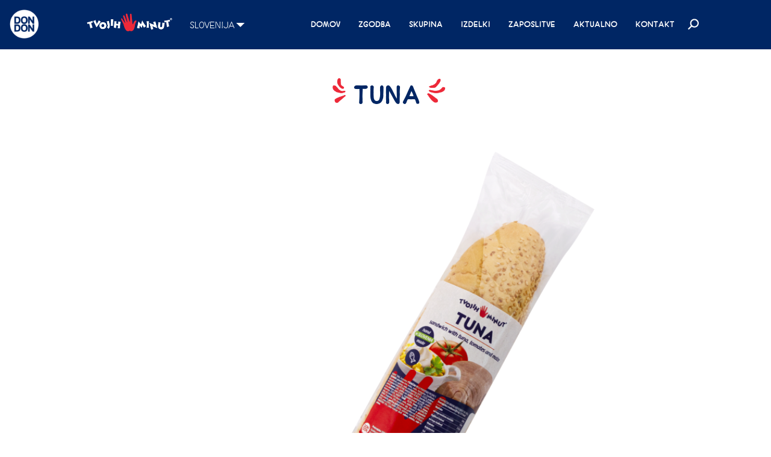

--- FILE ---
content_type: text/css
request_url: https://tvojih5minut.si/wp-content/themes/T5M-v1/css/selectric.css
body_size: 999
content:
/*======================================
  Selectric v1.9.6
======================================*/

.selectric-wrapper {
  position: relative;
  cursor: pointer;
}

.selectric-responsive {
  width: 100%;
}

.selectric {
  position: relative;
  top: 9px;
}


.selectric .label {
  font-family: 'Inkheart Sans Regular';
  display: block;
  white-space: nowrap;
  overflow: hidden;
  text-overflow: ellipsis;
  margin: 0 38px 0 0px;
  font-size: 24px;
  font-weight: normal;
  line-height: 32px;
  color: #fff;
  height: 38px;
  -webkit-user-select: none;
     -moz-user-select: none;
      -ms-user-select: none;
          user-select: none;
          width: 110px;
}



.selectric .button {
  display: block;
  position: absolute;
  right: 15px;
  top: 2px;
  width: 38px;
  height: 38px;
  color: #fff;
  text-align: center;
  font: 0/0 a;
}
.selectric .button:after {
  content: " ";
  position: absolute;
  top: 2px;
  right: 0;
  bottom: 0;
  left: 0;
  margin: auto;
  width: 0;
  height: 0;
  border: 7px solid transparent;
  border-top-color: #fff;
  border-bottom: none;
}



.selectric-hover .selectric {
  border-color: #C4C4C4;
}
.selectric-hover .selectric .button {
  color: #29b7f0;
}

.selectric .label:hover {
  color: #29b7f0;
}

.selectric-shrink .label:hover {
  color: #29b7f0;
}

.selectric-hover .selectric .button:after {
  border-top-color: #29b7f0;
}

.selectric-open {
  z-index: 9999;
}
.selectric-open .selectric {
  border-color: #C4C4C4;
}
.selectric-open .selectric-items {
  display: block;
}

.selectric-open .selectric-items-shrink {
  display: block;
}

.selectric-disabled {
  filter: alpha(opacity=50);
  opacity: 0.5;
  cursor: default;
  -webkit-user-select: none;
     -moz-user-select: none;
      -ms-user-select: none;
          user-select: none;
}

.selectric-hide-select {
  position: relative;
  overflow: hidden;
  width: 0;
  height: 0;
}
.selectric-hide-select select {
  position: absolute;
  left: -100%;
  display: none;
}

.selectric-input {
  position: absolute !important;
  top: 0 !important;
  left: 0 !important;
  overflow: hidden !important;
  clip: rect(0, 0, 0, 0) !important;
  margin: 0 !important;
  padding: 0 !important;
  width: 1px !important;
  height: 1px !important;
  outline: none !important;
  border: none !important;
  *font: 0/0 a !important;
  background: none !important;
}

.selectric-temp-show {
  position: absolute !important;
  visibility: hidden !important;
  display: block !important;
}

/* Items box */
.selectric-items {
  display: none;
  position: absolute;
  top: 188%;
  left: 6px;
  background: #002664;
  z-index: -1;
}



.selectric-items .selectric-scroll {
  height: 100%;
  overflow: auto;
}
.selectric-above .selectric-items {
  top: auto;
  bottom: 100%;
}
.selectric-items ul, .selectric-items li {
  list-style: none;
  padding: 0;
  margin: 0;
  font-size: 20px;
  line-height: 20px;
  min-height: 20px;
}
.selectric-items li {
  font-family: 'Inkheart Sans Regular';

  display: block;
  padding: 10px;
  color: #fff;
  cursor: pointer;

}
.selectric-items li.selected {
  background: #29b7f0;
  color: #fff;
}
.selectric-items li:hover {
  background: #F0F0F0;
  color: #444;
}
.selectric-items .disabled {
  filter: alpha(opacity=50);
  opacity: 0.5;
  cursor: default !important;
  background: none !important;
  color: #666 !important;
  -webkit-user-select: none;
     -moz-user-select: none;
      -ms-user-select: none;
          user-select: none;
}
.selectric-items .selectric-group .selectric-group-label {
  font-weight: bold;
  padding-left: 10px;
  cursor: default;
  -webkit-user-select: none;
     -moz-user-select: none;
      -ms-user-select: none;
          user-select: none;
  background: none;
  color: #444;
}
.selectric-items .selectric-group.disabled li {
  filter: alpha(opacity=100);
  opacity: 1;
}
.selectric-items .selectric-group li {
  padding-left: 25px;
}




/* SHrINK */

.selectric-shrink {
  position: relative;
  top: -6px;
}


.selectric-shrink .label {
  font-family: 'Inkheart Sans Regular';

  display: block;
  white-space: nowrap;
  overflow: hidden;
  text-overflow: ellipsis;
  margin: 0 38px 0 -20px;
  font-size: 20px;
  font-weight: normal;
  line-height: 44px;
  color: #fff;
  height: 38px;
  -webkit-user-select: none;
     -moz-user-select: none;
      -ms-user-select: none;
          user-select: none;
}
.selectric-shrink .button {
  display: block;
  position: absolute;
  right: 20px;
  top: 3px;
  width: 38px;
  height: 38px;
  color: #fff;
  text-align: center;
  font: 0/0 a;
}
.selectric-shrink .button:after {
  content: " ";
  position: absolute;
  top: 9px;
  right: 0;
  bottom: 0;
  left: 0;
  margin: auto;
  width: 0;
  height: 0;
  border: 6px solid transparent;
  border-top-color: #fff;
  border-bottom: none;
}



.selectric-hover .selectric-shrink {
  border-color: #C4C4C4;
}
.selectric-hover .selectric-shrink .button {
  color: #29b7f0;
}
.selectric-hover .selectric-shrink .button:after {
  border-top-color: #29b7f0;
}

.selectric-open {
  z-index: 9999;
}
.selectric-open .selectric-shrink {
  border-color: #C4C4C4;
}


.selectric-items-shrink {
  display: none;
  position: absolute;
  top: 120%;
  left: -19px;
  background: #002664;
  z-index: -1;
}


.selectric-items-shrink .selectric-scroll {
  height: 100%;
  overflow: auto;
}
.selectric-above .selectric-items-shrink {
  top: auto;
  bottom: 100%;
}
.selectric-items-shrink ul, .selectric-items-shrink li {
  list-style: none;
  padding: 0;
  margin: 0;
  font-size: 20px;
  line-height: 20px;
  min-height: 20px;
}
.selectric-items-shrink li {
  font-family: 'Inkheart Sans Regular';

  display: block;
  padding: 10px;
  color: #fff;
  cursor: pointer;

}
.selectric-items-shrink li.selected {
  background: #29b7f0;
  color: #fff;
}
.selectric-items-shrink li:hover {
  background: #F0F0F0;
  color: #444;
}
.selectric-items-shrink .disabled {
  filter: alpha(opacity=50);
  opacity: 0.5;
  cursor: default !important;
  background: none !important;
  color: #666 !important;
  -webkit-user-select: none;
     -moz-user-select: none;
      -ms-user-select: none;
          user-select: none;
}
.selectric-items-shrink .selectric-group .selectric-group-label {
  font-weight: bold;
  padding-left: 10px;
  cursor: default;
  -webkit-user-select: none;
     -moz-user-select: none;
      -ms-user-select: none;
          user-select: none;
  background: none;
  color: #444;
}
.selectric-items-shrink .selectric-group.disabled li {
  filter: alpha(opacity=100);
  opacity: 1;
}
.selectric-items-shrink .selectric-group li {
  padding-left: 25px;
}

@media (min-width:768px) and (max-width:910px){
  .selectric .label{
    margin-left:-12px;
  }
}


--- FILE ---
content_type: text/css
request_url: https://tvojih5minut.si/wp-content/themes/T5M-v1/style-bma.css
body_size: 6476
content:
.h1, .h2, .h3, .h4, .h5, .h6, h1, h2, h3, h4, h5, h6 {
    line-height: 1;
}



.naslovnica {
font-family: 'Roboto-Light', Sans-Serif;
font-size: 30px;
color: #29b7f0 !important;}


.naslovnica-bold {
font-family: 'Roboto-Bold', Sans-Serif; 
color: #ed2939;}



@media screen and (min-width: 992px) {
.region-select {
display: none; 
/* converts to selectric on doc ready */
}
}


.admin-bar nav.navbar {
  top: 46px!important;
}
@media screen and (min-width: 783px) {
  .admin-bar nav.navbar {
    top: 32px!important;
  }
}

@media screen and (max-width: 600px) {

  #wpadminbar {
    position: fixed!important;
    top: 0;
   }
}


.container-fluid {
padding-top: 0px;
padding-bottom: 50px;
}


.container-fluid.first-post {
padding-top: 200px;
}


.line-break-gray {
margin: 40px 0px;
width:100%;
height:1px;
background-color:#E5DED9;
}

.row.banner {
    max-height: 260px;
    margin-top: 50px;
    display: block;
    overflow: hidden;
}

.row.banner img {width: 100%;}



a.new-post-link {
    top: 160px;
    display: block;
    position: absolute;
    margin-left: 40px;
}



/* menu additional css */
ul.nav.navbar-nav.navbar-right li{
text-transform: uppercase;
}

ul.nav.navbar-nav.navbar-right li.menu-item-has-children ul.sub-menu li{
text-transform: none;
}

.nav>li.menu-item-has-children {
    position: inherit;
    display: block;
}



@media (min-width: 768px) {
li.menu-item-has-children ul.sub-menu {
display:none;
} 

li.menu-item-has-children.current-menu-parent ul.sub-menu {
display:block;
} 

li.menu-item-has-children:hover ul.sub-menu {
display:block;
} 
}


@media (max-width: 767px) {
li.menu-item-has-children ul.sub-menu {
display:none;
} 

li.menu-item-has-children.current-menu-parent ul.sub-menu {
display:block;
} 

li.menu-item-has-children.open ul.sub-menu {
display:block;
}
}


@media (max-width: 991px) {
.nagovor h1 .mobile-white span, .nagovor h1 .mobile-white span.no-shadow {
    color: #fff!important;
    text-shadow: 2px 2px 10px #000000;
}
}




.navbar-nav>li>.sub-menu {
    margin-top: 0;
    border-top-left-radius: 0;
    border-top-right-radius: 0;
    display: block;
}


@media (min-width: 768px) {
.navbar-nav>li.current_page_item>a, .nav.navbar-nav.navbar-right>li>a:hover, li.menu-item-has-children.current-menu-parent>a{
    color: #29b7f0 !important;
    border-bottom: 5px solid #29b7f0 !important;
}


.navbar-nav>li.active-none.current_page_item>a {
    color: white !important;
    border-bottom: none !important;
}



}


@media (max-width: 767px) {
.navbar-nav>li.current_page_item>a, li.menu-item-has-children.current-menu-parent>a{
    color: #29b7f0 !important;
}
}




.sub-menu {
    position: absolute;
    top: 100%;
    left: 0;
    z-index: 1000;
    display: none;
    float: left;
    min-width: 160px;
    padding: 5px 0;
    margin: 2px 0 0;
    font-size: 14px;
    text-align: left;
    list-style: none;
    -webkit-background-clip: padding-box;
    background-clip: padding-box;
    border: 1px solid #ccc;
    border: 1px solid rgba(0,0,0,.15);
    border-radius: 0px;
    -webkit-box-shadow: 0 6px 12px rgba(0,0,0,.175);
    box-shadow: 0 6px 12px rgba(0,0,0,.175);
}


@media (min-width: 768px) {
.navbar-right .sub-menu {
    right: 0;
    left: auto;
}
}

@media (min-width: 768px) {
.sub-menu {
    background-color: #29b7f0;
    width: 100%;
    z-index: 1000;
    text-align: center;
    box-shadow: 0 0 0;
}
}

@media (min-width: 768px) {
.sub-menu a {
    display: table !important;
}
}

@media (min-width: 768px) {
ul.nav.navbar-nav.navbar-right li.menu-item-has-children ul.sub-menu li {
    display: inline-block;
    position: relative;
    left: 150px;
    top: 3px;
}
}



.sub-menu > li.current-menu-item > a, .sub-menu > li > a:hover {
    color: #ed2939 !important;
    background-color: #29b7f0 !important;
}

@media (max-width: 767px) {
.navbar-nav .sub-menu > li>a {
    padding: 7px 15px 7px 25px;
}
}


.sub-menu>li>a:focus, .sub-menu>li>a:hover {
    color: #262626;
    text-decoration: none;
}

.sub-menu>li>a {
    display: block;
    padding: 3px 20px;
    clear: both;
    font-weight: 400;
    line-height: 1.42857143;
    color: #333;
    white-space: nowrap;
}


@media (min-width: 768px) {
.nav {
    margin-bottom: -1px!important;
}
}


@media (min-width: 768px) {
.navbar {
    padding: 10px 0 0 0!important; 
}
}

@media (min-width: 767px) {
.navbar-fixed-top.navbar-shrink {
    padding: 5px 0 0 0!important;
}
}


@media (min-width: 768px) {
.navbar-nav>li>a{
    float: left;
    height: 66px;
}
}


@media (min-width: 768px) {
.navbar-shrink .navbar-nav>li>a{
    float: left;
    height: 47px;
    -webkit-transition: height 0.3s ease-in-out;
    -moz-transition: height 0.3s ease-in-out;
    -o-transition: height 0.3s ease-in-out;
    transition: height 0.3s ease-in-out;
}
}


@media (max-width: 767px) {
.brand-logo-shrink {
    height: 30px;
    width: 30px;
    background: url(./img/logo/DonDon_menu_lg.png);
    background-size: 100%;
    position: relative;
    top: 10px;
    left: 0px;
}
}



@media (max-width: 767px) {
.navbar-nav .sub-menu {
    position: static;
    float: none;
    width: auto;
    margin-top: 0;
    background-color: #29b7f0 !important;
    border: 0;
    -webkit-box-shadow: none;
    box-shadow: none;
}
}


@media (min-width: 767px) {
#search {
    margin-top: 0px!important;
}
.nav>li>form {
    position: relative;
    display: block;
    padding: 10px 0px 0px 30px;
}
}


ul.search-results-list {
    list-style-type: decimal;
}


.container.aktualno p.edit-post-button.new-post {
    position: absolute;
    top: 130px;
}

p.edit-post-button {
    display: block;
    width: 100%;
    float: left;
    z-index: 999;
}


a.post-edit-link {
    margin: 10px 0;
    display: block;
    float: left;
    font-family: inherit;
    font-size: 100%;
    padding: .5em 1em;
    border: 0 rgba(0,0,0,0);
    background-color: #E6E6E6;
    text-decoration: none;
    border-radius: 2px;
    color: white;
    border-radius: 4px;
    text-shadow: 0 1px 1px rgba(0, 0, 0, 0.2);
    background: rgba(0, 0, 0, 0.5);  
	/* rgb(66, 184, 221); */
}

.edit-post-button.brand a.post-edit-link, .edit-post-button.edit-slideshow a.post-edit-link {
background: rgba(0, 0, 0, 0.5);
}

.edit-post-button.edit-element a.post-edit-link {
background: rgba(0, 0, 0, 0.5);
}

.edit-post-button.edit-element.ad-element a.post-edit-link {
width: auto!important;
float:right;
}



a.post-edit-link:hover, a.post-edit-link:focus, .edit-post-button.brand a.post-edit-link:hover, .edit-post-button.edit-slideshow a.post-edit-link:hover, .edit-post-button.edit-element a.post-edit-link:hover, .edit-post-button.edit-element a.post-edit-link:focus {
    color: white;
    text-decoration: none;
    filter: progid:DXImageTransform.Microsoft.gradient(startColorstr='#00000000', endColorstr='#1a000000', GradientType=0);
    background-image: -webkit-gradient(linear,0 0,0 100%,from(transparent),color-stop(40%,rgba(0,0,0,.05)),to(rgba(0,0,0,.1)));
    background-image: -webkit-linear-gradient(transparent,rgba(0,0,0,.05) 40%,rgba(0,0,0,.1));
    background-image: -moz-linear-gradient(top,rgba(0,0,0,.05) 0,rgba(0,0,0,.1));
    background-image: -o-linear-gradient(transparent,rgba(0,0,0,.05) 40%,rgba(0,0,0,.1));
    background-image: linear-gradient(transparent,rgba(0,0,0,.05) 40%,rgba(0,0,0,.1));
}


p.edit-post-button.edit-slideshow {
    position: absolute;
    top: 100px;
    float: right;
    right: -60px;
}



p.edit-post-button.edit-slideshow a.post-edit-link {
    float: right;
    margin-right: 30px;
}








.gradient-carousel:before {
    content: "";
    top: 0;
    left: 0;
    position: absolute;
    height: 100%;
    width: 100%;
    background: -moz-linear-gradient(left, rgba(255, 255, 255, 1) 0%, rgba(255, 255, 255, 0) 49%, rgba(255, 255, 255, 1) 100%)!important;
    background: -webkit-gradient(linear, left top, right top, color-stop(0%, rgba(255, 255, 255, 1)), color-stop(49%, rgba(255, 255, 255, 0)), color-stop(100%, rgba(255, 255, 255, 1)))!important;
    background: -webkit-linear-gradient(left, rgba(255, 255, 255, 1) 0%, rgba(255, 255, 255, 0) 49%, rgba(255, 255, 255, 1) 100%)!important; 
    background: -o-linear-gradient(left, rgba(255, 255, 255, 1) 0%, rgba(255, 255, 255, 0) 49%, rgba(255, 255, 255, 1) 100%)!important;
    background: -ms-linear-gradient(left, rgba(255, 255, 255, 1) 0%, rgba(255, 255, 255, 0) 49%, rgba(255, 255, 255, 1) 100%)!important;
    background: linear-gradient(to right, rgba(255, 255, 255, 1) 0%, rgba(255, 255, 255, 0) 49%, rgba(255, 255, 255, 1) 100%)!important;
    filter: progid: DXImageTransform.Microsoft.gradient(startColorstr='#ffffff', endColorstr='#ffffff', GradientType=1)!important;
}



li.landing-brand div, li.footer-brand div {
background-size: cover;
}


li.footer-brand {
    margin-right: 19px;
}

li.footer-brand.last {
    margin-right: 0px;
}


.landing-img-text {
    text-align: left!important;
}

.landing-img-text strong{
font-family: 'Roboto-Bold',Sans-Serif; 
color: #ed2939;
}

#carousel.post-gallery .carousel-inner .item {
    background-size: contain;
    background-repeat: no-repeat;
    background-position: center;
    height: 500px;
    margin-bottom: 40px;
}


#carousel.post-gallery .carousel-inner .item .img-title {
    position: absolute;
    bottom: -30px;
    right: 0px;
}


li.list-link {
    margin-right: 25px;
}

.section-title.uppercase {
text-transform: uppercase;
}

.stats-icon {
    height: 60px;
    position: relative;
    margin: 0 auto;
    background-repeat: no-repeat;
    background-position: center;
}


.col-md-6.right {
    float: right;
}

@media (min-width: 991px) {
.edit-post-button.right a.post-edit-link{
    float: right;
}
}


.footer-logo {
    z-index: 9;
}







/* DIVI fix*/


.et_divi_builder .container-outer #et_builder_outer_content .et_pb_row .et_pb_text h1 ,
.container-outer h1.big-title {
    font-family: 'Inkheart Sans Bold',Sans-Serif;
    font-size: 60px;
    color: #002664!important;
    padding-top: 10px;
    padding-bottom: 10px;
    margin: 0px;
}


.et_divi_builder .container-outer #et_builder_outer_content .et_pb_text p {
    font-family: 'Roboto-Light',Sans-Serif;
    font-size: 14px!important;
    color: #002664!important;
}

.et_divi_builder .container-outer #et_builder_outer_content .et_pb_text p b,
.et_divi_builder .container-outer #et_builder_outer_content .et_pb_text p strong{
    font-family: 'Roboto-Bold',Sans-Serif;
    font-weight: normal;
}

.et_divi_builder .container-outer #et_builder_outer_content .et_pb_section * {
    -webkit-font-smoothing: inherit;
}


.et_divi_builder .container-outer #et_builder_outer_content .et_pb_with_background .et_pb_row {
    width: 100%;
}


.et_divi_builder .container-outer #et_builder_outer_content .et_pb_row .section-title,
.et_divi_builder .container-outer #et_builder_outer_content .et_pb_row .section-title p {
    font-family: 'Roboto-Black',Sans-Serif;
    font-size: 15px!important;
    color: #ed2939!important;
}

.et_divi_builder .container-outer #et_builder_outer_content .et_pb_row a {
    color: #29b7f0 !important;
}





@media (min-width: 991px) {
.et_divi_builder .container-outer #et_builder_outer_content .et_pb_row {
    max-width: 970px;
    padding-left: 15px!important;
    padding-right: 15px!important;
}
.et_divi_builder .container-outer #et_builder_outer_content .et_pb_with_background .et_pb_row {
    max-width: 970px;
    padding-left: 15px!important;
    padding-right: 15px!important;
}

.row.home-section {
margin-right: -30px;
margin-left: -30px;
}

}

@media (min-width: 1199px) {
.et_divi_builder .container-outer #et_builder_outer_content .et_pb_row {
    max-width: 1080px;
}
.et_divi_builder .container-outer #et_builder_outer_content .et_pb_with_background .et_pb_row {
    max-width: 1080px;
}
}


@media (max-width: 991px) {
.et_divi_builder .container-outer #et_builder_outer_content .et_pb_row {
    max-width: 750px;
}
.et_divi_builder .container-outer #et_builder_outer_content .et_pb_with_background .et_pb_row {
    max-width: 750px;
}

nav li.menu-item-has-children>a {
pointer-events: none;
}

nav li.menu-item-has-children:hover{
cursor:pointer;
}

nav li.menu-item-has-children>a::after{
    content:' ';
    display: inline-block;
    width: 0;
    height: 0;
    margin-left: 7px;
    margin-top: 7px;
    position: absolute;
    vertical-align: middle;
    border-top: 4px solid white;
    border-right: 4px solid transparent;
    border-left: 4px solid transparent;
}

nav li.menu-item-has-children:hover>a{
color: #29b7f0!important;
}

nav li.menu-item-has-children:hover>a::after, nav li.menu-item-has-children.current-menu-ancestor>a::after{
border-top: 4px solid #29b7f0;
}

nav li.menu-item-has-children.open>a {
color: #29b7f0!important;
}
nav li.menu-item-has-children.open>a::after {
border-top: 4px solid #29b7f0;
}
}


@media (max-width: 980px) { 
.et_divi_builder .container-outer #et_builder_outer_content .et_pb_section .et_pb_row, .et_divi_builder .container-outer #et_builder_outer_content .et_pb_section.et_section_specialty .et_pb_row {
    max-width: 750px!important; 
    padding: 0 15px;
}
}



@media (min-width: 992px) {
.et_divi_builder #et_builder_outer_content .et_pb_section_0.et_pb_section.submenu-open, 
body .container-outer .submenu-open {
    padding-top: 200px;
}
}



.et_divi_builder #et_builder_outer_content .et_pb_section_0.et_pb_section, .et_divi_builder #et_builder_outer_content .et_pb_section_0.et_pb_section.submenu-closed {
    padding-top: 120px;
}

.et_divi_builder #et_builder_outer_content .et_pb_section_0.et_pb_section, .et_divi_builder #et_builder_outer_content .et_pb_section_0.et_pb_section.submenu-closed.no-heading {
    padding-top: 130px;
}

.container-outer .submenu-closed, .container-outer .submenu-open {
    padding-top: 115px;
}

.container-outer .banner-included {
   padding-top: 90px;
}

@media (max-width: 767px) {
.container-outer .submenu-closed, .container-outer .submenu-open {
    padding-top: 120px;
}

.container-outer .banner-included {
   padding-top: 50px;
}


}





.et_divi_builder .container-outer #et_builder_outer_content .et_pb_section_1 {
    
/* background: linear-gradient( to left, rgba(0,0,0,0), #FFF 50%), url(http://don-don.si/wp-content/uploads/2016/05/signing_document-1.png); */
    background-repeat: no-repeat;
    background-position: right;
    background-size: auto 100%;
}




ul.timeline .history-label {
text-transform: uppercase;
}


.link-md {
    font-family:'Roboto-Light',Sans-Serif;
    font-size:15px;
    color:#ed2939;
}

.link-md:hover {
    font-family:'Roboto-Light',Sans-Serif;
    font-size:15px;
    color:#ed2939;
   text-decoration: underline;
}


#et_builder_outer_content a:hover {
    text-decoration: underline !important;
}


.large-number {
    color: #ed2939!important;
}

.et_divi_builder #et_builder_outer_content .et_pb_section.counters-section {
padding-top: 0px!important;
}

.counters>div>div {
margin-bottom: 0px!important;
}

.coutners>div>img {
margin: 0 auto!important;
}


.brand-logo-text {
    width: 80%;
}


.brand a:hover img{
    border: 1px solid #ed2939!important;
}




.line-break-div {
margin-top: 70px!important;
margin-bottom: 15px!important;
width: 100%; 
height: 1px; 
background-color: #e5ded9!important;
}


.line-break-div-kontakt {
margin-top: -10px !important;
margin-bottom: 15px !important;
width: 100%;
height: 1px;
background-color: #e5ded9 !important;}


.section-title.minus-padding {
    margin-bottom: -0.8em!important;
}

.section-title.smaller-padding {
    margin-bottom: 0.4em!important;
}


@media (min-width: 981px) {
.et_divi_builder #et_builder_outer_content .et_pb_row {
    padding: 1em 0!important;
}

.et_divi_builder #et_builder_outer_content .et_pb_row.et_pb_row_0 {
    padding-top: 0px!important;
}

}

.container.edit {
    padding: 0px;
    display: block;
    position: absolute;
    margin-top: -70px;
    z-index: 999;
    right: 30px;
}

.container.edit.top {
    margin-top: -10px;
}

.container.edit .edit-post-button {
    float: right;
}


.container.edit.top .edit-post-button {
    margin-top: 140px;
}

.container.edit .edit-post-button a.post-edit-link {
    float: right;
}

.container.edit.bottom .edit-post-button a.post-edit-link {
    float: right;
}

@media (max-width: 980px) {
.container.edit .edit-post-button a.post-edit-link {
    margin-right: 10px;
}
}


.et_divi_builder .container-outer #et_builder_outer_content .et_pb_row .link-list p {
    float: left;
    display: block;
    width: 100%;
    padding-bottom: 0em!important;
}


.et_divi_builder .container-outer #et_builder_outer_content .et_pb_row .link-list p a{
    font-family: 'Roboto-Light',Sans-Serif;
    font-size: 14px;
    color: #29b7f0;
    letter-spacing: 0.5px;
    text-decoration: none;
}


.et_divi_builder .container-outer #et_builder_outer_content .et_pb_row .link-list p a::before{
    content:'>';
}

.et_divi_builder .container-outer #et_builder_outer_content .et_pb_row .link-list {
    margin-top: -10px!important;
}

.et_divi_builder .container-outer .has-counter .et_pb_module {
margin-bottom: 0px!important;
}

.et_divi_builder #et_builder_outer_content .et_pb_section_0.et_pb_section.no-padding {
padding-top: 0px!important;
}


.clear {
clear: both; width: 100%; display: block; float: left;
}

/*ul.nav li and .nav li */

ul.don li {

font-family: 'Roboto-Light', Sans-Serif;
list-style-type: disc !important;
color: #002664 !important;

font-size: 14px !important;
padding-left: 5px !important;
margin-left: 15px !important;
 
}



@media (min-width: 991px) {
    .container{
        max-width: 1080px;
    }
}

@media(min-width:767px) {
    .navbar {
        padding: 10px 0;
        -webkit-transition: padding .3s;
        -moz-transition: padding .3s;
        transition: padding .3s;
    }

    .top-nav-collapse {
        padding: 0;
    }


    .navbar-fixed-top.navbar-shrink {
        padding: 5px 0;
    }

    .dropdown-menu a{
        display:table !important;
    }
   
    .row.banner {
        margin-top: 45px;
    }

}





.nagovor h1 strong, .nagovor h1 bold {
    font-family: "Roboto-Bold", sans-serif;
    color: #f16521;
    text-shadow: 2px 2px 5px #000000;
}

.selectric-items-shrink {
    top: 114%!important;
}


.large-number.medium-size {
    font-size: 50px;
}



.links-footer li{
    list-style: none;
}

.links-footer li a::before{
    content:">";
}

.links-footer a {
    font-family: 'Roboto-Light',Sans-Serif;
    font-size: 12px;
    color: #29b7f0;
    letter-spacing: 0.5px;
    text-decoration: none;
}

@media (max-width: 767px) {
.links-footer a{
    font-size: 16px;
    line-height: 30px;
}
}

@media (max-width: 991px) and (min-width: 768px) {
.links-footer a{
    font-size: 16px;
    line-height: 30px;
}
}


.links-footer a:hover{
    text-decoration: underline;
}

.footer-text p {
line-height: 1.8em;
}

.footer-text p strong, .footer-text p bold{
    font-family: 'Roboto-Bold',Sans-Serif;
}


li.social-logo{
    margin-right: 20px;
}

@media (max-width: 991px) {
li.social-logo{
    margin-right: 10px;
    margin-left: 10px;
}

.list-inline-footer {
    position: relative;
    left: 0px!important; 
}

}


li.social-logo div{
    background-size: 100%;
    width: 30px;
    height: 30px;
}


@media (max-width: 767px) {
li.social-logo div {
    width: 50px;
    height: 50px;
}
}

.footer-title {
text-transform: uppercase;
}



@media (max-width: 991px) {
.et_divi_builder .container-outer #et_builder_outer_content .et_pb_text p,
.et_divi_builder .container-outer #et_builder_outer_content .et_pb_text a,
.et_divi_builder .container-outer #et_builder_outer_content .et_pb_text li  {
    font-size: 18px!important;
}
}


.container-fluid.between-section .carousel-inner {
    top: 0px;
}

.container-fluid.between-section img.img-responsive {
margin: 0 auto;
}


.normal-text img {
max-width: 100%;
height: auto;
margin: 0 auto;
display: block;
}


.small-title a{
    font-family: 'Roboto-Bold',Sans-Serif;
    font-size: 15px;
    color: #002664;
}

.container .normal-text b{
    font-family: 'Roboto-Bold',Sans-Serif;
    color: #002664;
}

.container .normal-text strong{
    font-family: 'Roboto-Bold',Sans-Serif;
    color: #002664;
}

.container .normal-text a{
    color: #002664;
}



@media (max-width: 480px) {
.large-title-other {
    font-size: 40px;
    line-height: 52px;
    overflow: hidden;
    display: block;
}
}


@media (max-width: 980px) {
.et_pb_section.mobile-no-background {
    background-image: none!important;
}

.et_pb_section.mobile-padding-bottom {
padding-bottom: 100px!important;
}
}


@media (max-width: 480px) {

li.social-logo div {
    width: 40px;
    height: 40px;
}

body.page-id-52.et_divi_builder .et_pb_blurb_content {
    text-align: center!important;
    width: 100%!important;
    display: block!important;
}

body.page-id-52.et_divi_builder .et_pb_blurb_content .et_pb_main_blurb_image {
    margin: 0 auto!important;
    display: block!important;
}

body.page-id-52.et_divi_builder .container-outer #et_builder_outer_content .et_pb_row p {
    text-align: center!important;
}

}


.footer ul.list-inline li:last-child {
margin-right: 0px;
}


@media (min-width: 991px) {
.timeline {
    margin: 50px 0 30px 140px!important;
}
}


@media (min-width: 991px) {
.timeline {
    margin: 50px 0 30px 155px!important;
}
}

.divi-row-padding {
    display: block;
    padding: 0 30px;
}

.container .container {
padding-left: 0px;
padding-right: 0px;
}

.container-outer p.li-element {
margin-bottom: 0px!important;
padding-bottom: 0px!important;
}



.no-top-padding.et_section_regular {
    padding-top: 50px!important;
}

.padding-bottom.et_section_regular {
    padding-bottom: 100px!important;
}


.paging-navigation {
    display: block;
    float: right;
}

.paging-navigation a{
    font-family: 'Roboto-Light',Sans-Serif;
    font-size: 14px;
    color: #ed2939;
    letter-spacing: 0.5px;
    text-decoration: none;
}

.paging-navigation .next-posts, .paging-navigation .previous-posts {
    float: right;
    margin-left: 15px;
}



/** TIMELINE **/

    .timeline .center-lg{
        position:relative!important;
        left:50px!important;
        top:50px!important;
    }

    .timeline {
        list-style: none!important;
        margin: 50px 0 30px 11px!important;
        padding-left: 30px!important;
        border-left: 3px solid #ed2939!important;
    }
    .timeline li {
        margin: 40px auto!important;
        position: relative!important;
    }
    .timeline p {
        margin: 10px 0 15px!important;
    }

    .timeline .date {
      position: relative!important;
      bottom:3px!important;
    }

    .timeline .circle {
        margin-top: -26px!important;
        left: -38px!important;
        width: 13px!important;
        height: 13px!important;
        background: #ed2939!important;
        border-radius: 50%!important;
        display: block!important;
        position: absolute!important;
    }



.carousel-inner {
    background-color: #f3f3f3;
    background-size: 40px;
    min-height: 300px;
}

.oglas {
background-color: #f3f3f3!important;
background-image: none!important;
overflow: hidden !important;	
}


.container-outer .img-responsive {
max-width: none;
}

.container-outer .img-responsive.resp {
max-width: 100%;
}

h1.novicka-title {
line-height: 40px;
}


@media (max-width: 540px) {
#carousel .carousel-indicators {
    position: relative;
}
}





@media (max-width: 991px){
.container .navbar-collapse.collapse ul{
    display: none;
}


.container .navbar-collapse.collapse.in ul{
    display: block;
}

.container .navbar-toggle {
    display: block;
}

.container .selectric .button {
display: none;
}

.container .selectric-shrink .button {
display: none;
}


.container .navbar-header {
    float: none;
}

.navbar>.container .navbar-brand, .navbar>.container-fluid .navbar-brand {
    margin-bottom: 10px;
}




.navbar-collapse, .navbar-fixed-bottom .navbar-collapse, .navbar-fixed-top .navbar-collapse {
    /*height: 100vh; */
}



.nav.navbar-nav.navbar-right li a {
    text-align: center;
    font-size: 30px;
}



.container .navbar-collapse.collapse.in li ul.sub-menu {
    display: none;
}

.container .navbar-collapse.collapse.in li.open ul.sub-menu,
.container .navbar-collapse.collapse.in li.current-menu-parent ul.sub-menu  {
    display: block;
}

}







@media (max-width: 991px) {

.container.menu-container .row.menu-upper-part {
max-width: 750px;
width: 100%;
display: block;
margin: 0 auto;
}

.container.menu-container {
width: 100%;
padding:0px!important;
margin:0px!important;
}


.container .navbar-collapse.collapse.in{
       border-top: solid 1px #002664!important;
       padding-bottom: 70px;
}

.container .navbar-nav>li {
    width: 100%;
}

.container .navbar-nav>li>a {
    float:none;
}

.container .navbar-nav>li.current_page_item>a, .container .nav.navbar-nav.navbar-right>li>a:hover, .container li.menu-item-has-children.current-menu-parent>a {
    border-bottom: none!important;
}

.container .navbar-nav .sub-menu {
    position: static;
    float: none;
    width: auto;
    margin-top: 0;
    background-color: #29b7f0 !important;
    border: 0;
    -webkit-box-shadow: none;
    box-shadow: none;
}

.container ul.nav.navbar-nav.navbar-right li.menu-item-has-children ul.sub-menu li {
    display: block;
    position: inherit;
    left: inherit;
    top: 0px;
}

.container ul.nav.navbar-nav.navbar-right li.menu-item-has-children ul.sub-menu li a{
    text-align: center;
    width: 100%;
    display: block;
    padding: 20px 0px 20px 0px;
}


.navbar-collapse .navbar-right {
    float: none!important;
}


.selectric .label, .selectric-shrink .label{
position: absolute;
    left: 50px;
    right: 50px;
    width: 110px;
    margin: 0 auto!important;
}


.selectric-items, .selectric-items-shrink {
    position: absolute;
    left: 0px;
    margin: 70px auto 20px;
    width: 100%!important;
}

.selectric-items-shrink {
    margin: 50px auto 20px;
}


.navbar .container-fluid>.navbar-collapse, .navbar .container-fluid>.navbar-header, .navbar .container>.navbar-collapse, .navbar .container>.navbar-header {
    margin-right: 0px; 
    margin-left: 0px; 
}

}




@media (max-width: 767px) {
.selectric-items, .selectric-items-shrink {
    margin-top: 50px;
}
}



@media (min-width: 768px){
#search #input input {
background-color: #002664!important;
}
}

/** search fix for wider mobile **/

@media (min-width: 768px) and (max-width: 991px) {


#search .input-group {
    display: table;
    width: 100%;
    margin: 0 auto;
    float: left;
    padding: 0 30px;
}


#search #input input {
    display: block;
    position: relative;
    top: 0;
    left: inherit;
    width: 100%;
    height: 100%;
    margin: 0;
    padding: 0 10px;
    border-top: none;
    border-left: none;
    border-right: none;
    border-bottom: inherit;
    background-color: inherit;
}

#search #input {
    position: relative;
    top: 0;
    right: 0px;
    width: 100%;
}

#search {
    margin-top: 0px!important;
    width: 50%;
    margin: 0 auto;
    display: block;
    float: left;
    left: 0;
    margin-left: 25%;
    padding: 0px;
}

.navbar .navbar-right {
    margin-right: 0px;
}

}



@media (max-width: 768px) {
.input-group {
    width: 90%;
    margin-left: 5%;
}
}

@media (max-width: 767px) {
.menu-upper-part .brand-logo, .menu-upper-part .brand-logo-sm {
    left: 0px;
}
}


/** font page padding fix **/

@media (max-width: 980px) {
.col-md-4, .col-md-8 {
    margin-left: 0px;
    margin-right: 0px;
    padding: 0px;
}

}



/** switch background mobile - wide screen **/


.links-footer li a.no-mobile::before {
    content: "";
}


@media (max-width: 991px) {
.et_pb_section.mobile-background {
    width: 100%!important;
    height: 400px!important;
    background-repeat: no-repeat!important;
    background-position: center!important;
    background-size: cover!important;
}

.et_pb_section.no-mobile-background {
    background: none!important;
}

.footer-brand .no-mobile {
display:none;
}

.footer-brand .only-mobile {
display:block;
}

.footer-brand-list li {
display:block; 
width:100%;
padding:0px;
}

}









@media (min-width: 992px) {
.et_pb_section.mobile-background {
    background: none!important;
    display: none!important;
}

.footer-brand .no-mobile {
display:block;
}

.footer-brand .only-mobile {
display:none;
}

li.footer-brand {
    widht: 100%;
    margin-right: 0px;
}

.row.menu-upper-part .logo-brand-wrap {
}

.navbar-shrink .row.menu-upper-part .logo-brand-wrap {
    width: 52px;
}

.row.menu-upper-part .language-menu-wrap {
    width: 160px;
    padding: 0px;
    margin-left:4px;
}


}



@media screen and (max-width: 980px) {
  .container-fluid .col-md-1, .container-fluid .col-md-7 {
    padding-left: 0px;
    padding-right: 0px;
   }
}


@media (max-width: 767px) {
.selectric .label {
    margin-top: -5px!important;
}

navbar .selectric-shrink {
    top: 7px;
}
}


@media (max-width: 767px) {
.selectric-shrink .label {
    margin-top: 5px!important;
}
}



@media (min-width: 768px) and (max-width: 991px) {
.navbar .navbar-toggle {
    padding-top: 14px;
}
.navbar.navbar-shrink .navbar-toggle {
    padding-top: 6px;
}

}



h1.novicka-title a {
text-decoration: none;
color: #002664;
}



@media (max-width: 768px) {
input[type="text"], textarea {
    background-color: transparent!important;
}
}

@media (min-width: 768px) {
body .navbar>.container .navbar-brand, body .navbar>.container-fluid .navbar-brand {
    margin-left: -25px;
}
}



@media (min-width: 991px) {
.timeline .date {
    left: 0px;
}
}


.container.landing-body {
    margin-top: 50px;
    padding-top: 0px;
}


.product-icon.default {
display: block;
}
.product-icon.hover {
display: none;
}

.produkti .product:hover .product-icon.default {
display: none;
}
.produkti .product:hover .product-icon.hover {
display: block;
}


li.button:hover {
cursor: pointer;
}

.ingredients-content b, .ingredients-content strong {
    font-family: "Roboto-medium", sans-serif;
    color: #29b7f0;
    font-weight: 400;
}

.produkti.products-page .default h2 {
    color: #29b7f0;
}

.row.prod {
margin-left: 0px;
margin-right: 0px;
}

.et_divi_builder ul.seznam {
    padding-left: 17px!important;
    padding-top: 10px!important;
    font-family: 'Roboto-Light',Sans-Serif;
    font-size: 14px!important;
    color: #002664!important;
}

.et_divi_builder ul.seznam li{
    list-style-type: disc!important;
}

.produkt a.post-edit-link {
    position: absolute;
    top: 5px;
    right: 5px;
    padding: 5px;
}


p.edit-term-button {
    position: absolute;
    background: rgba(0, 0, 0, 0.5);
    color: white;
    padding: 5px;
    border-radius: 5px;
    right: 5px;
    top: 5px;
    width: 54px;
    text-align: center;
}

p.edit-term-button a {
color: white;
}

.novo {
    z-index: 9;
}

.novo h2 {
    font-size: 20px!important;
}

.nagovor h1 span.no-shadow {
    text-shadow: none;
}


@media (max-width: 440px) {

.row.banner {
margin-top: 90px;
}

.navbar {
min-height: 20px;
}

.navbar .brand-logo {
top: -40px;
}

.navbar>.container .navbar-brand {
    margin-bottom: 0px;
}
}


h1.big-title.flourish {
    text-align: center;
}


@media (max-width: 440px) {
body .et_divi_builder .container-outer #et_builder_outer_content .et_pb_row .et_pb_text h1, body .container-outer h1.big-title {
    font-size: 50px;
}
}


.navbar-default .navbar-nav>.active>a, .navbar-default .navbar-nav>.active>a:focus, .navbar-default .navbar-nav>.active>a:hover {
    color: #29b7f0!important;
    background-color: transparent!important;
}


.produkti a h2 {
color: white;
}

.produkti a:hover h2 {
color: #002664;
}


.single-item img {
    margin-bottom: 20px;
}


@media (max-width: 778px){
.container-outer .container {
   width: 100%!important;
}
}


@media (max-width: 440px){
.col-md-6.language {
    display: block;
    float: left;
    width: 100%;
    position: absolute;
    top: 45px;
}

.language .region-select {
    left: 10px;
    top: 10px;
}
}

@media (min-width: 441px) and (max-width: 544px) {
.menu-upper-part .region-select, .menu-upper-part .region-select-shrink {
    left: 220px;
}
.selectric p.label {
    left: 220px;
    margin-left: -20px!important;
}
}

@media (min-width: 545px) {
.menu-upper-part .region-select, .menu-upper-part .region-select-shrink {
    left: 50%;
    margin-left: -45px;
}
}


@media (min-width: 768px){
.navbar-fixed-bottom .navbar-collapse, .navbar-fixed-top .navbar-collapse, .navbar-static-top .navbar-collapse {
    padding-right: inherit!important; 
    padding-left: inherit!important; 
}
}


.produkti a:focus, .produkti a:active, .produkti a:hover {
    text-decoration: none;
}



@media (max-width: 485px) {
.product .product-icon.hover {
    display: none;
}
}


.container-fluid.story-border {
    padding: 20px 0px;
}

.container-outer {
    overflow: hidden;
}



.container-outer.loading .load-screen {
position: fixed;
z-index:99;
top: 0;
bottom: 0;
left: 0;
right: 0;
background: white;
/*	
//background-image: url(img/loading_spinner.gif);
//background-repeat:no-repeat;
//background-position: center center;
*/
}



.number-subtitle {
font-family: "Helvetica Neue", Helvetica, Arial, sans-serif !important;
font-size: 14px !important;
color: #002664;}





.embed-video { 
		position: relative; 
		padding-bottom: 56.25%;
		/*height: 0; */
		overflow: hidden;
		max-width: 100%;
		height: auto;
	} 

	.embed-video iframe,
	.embed-video object,
	.embed-video embed { 
		position: absolute;
		top: 0;
		left: 0;
		width: 100%;
		height: 100%;
	}


.product {
color: #ffffff;
padding: 15px 0;
position: relative;
float: left;
width: 25% !important;
height: auto;

}


/* dodatne ikone */

.dodatne-ikone {
  position: relative;
  width: 100%;
  margin-top: -150px;

}

.dodatne-ikone img{
  display: inline;
  max-width: 130px;
  margin: 0;
}

.dodatne-ikone img.hidden{
  display: none;
}

.dodatne-ikone img:first-child{
  margin-right:20px;
}





--- FILE ---
content_type: text/css
request_url: https://tvojih5minut.si/wp-content/themes/T5M-v1/style-editor.css
body_size: 1398
content:
body, body .wrap {
    font-family: 'Source Sans Pro', Helvetica, Arial, Lucida, sans-serif!important;
    font-weight: 300;
}

.wrap a {color: #ca0404;}

#posts-filter a {color: #666;}


#wp-admin-bar-new-project,
#wp-admin-bar-new-fac-shortcodes,
#wp-admin-bar-new-fac-sliders,
#wp-admin-bar-wp-logo,
#wp-admin-bar-site-name,
#wp-admin-bar-new-content,
#wp-admin-bar-comments,
#wp-admin-bar-view,
#wp-admin-bar-edit,
#wp-admin-bar-preview,
#wp-admin-bar-edit-layout
{display: none!important;}


#toplevel_page_WP-GPX-Maps {
display: none!important;
}



#wpadminbar {
color: #fff;
background: #37373c!important;
}

#adminmenu .wp-has-current-submenu .wp-submenu, #adminmenu .wp-has-current-submenu.opensub .wp-submenu, #adminmenu .wp-submenu, #adminmenu a.wp-has-current-submenu:focus+.wp-submenu, .folded #adminmenu .wp-has-current-submenu .wp-submenu {
background: #232c40!important;
}

#adminmenu, #adminmenuback, #adminmenuwrap {
background: gray!important;
}

#adminmenu li.current a.menu-top, #adminmenu li.wp-has-current-submenu .wp-submenu .wp-submenu-head, #adminmenu li.wp-has-current-submenu a.wp-has-current-submenu, .folded #adminmenu li.current.menu-top {
color: #fff;
background: #24375f!important;
}
#adminmenu a:hover, #adminmenu li.menu-top:hover, #adminmenu li.opensub>a.menu-top, #adminmenu li>a.menu-top:focus {
background: #1f2635!important;
color: white!important;
}
#wpadminbar .ab-top-menu>li.menupop.hover>.ab-item, #wpadminbar.nojq .quicklinks .ab-top-menu>li>.ab-item:focus, #wpadminbar.nojs .ab-top-menu>li.menupop:hover>.ab-item, #wpadminbar:not(.mobile) .ab-top-menu>li:hover>.ab-item, #wpadminbar:not(.mobile) .ab-top-menu>li>.ab-item:focus {
background: #1f2635!important;
color: white!important;
}

.wp-core-ui .button-primary {
    background: #2c447f !important;
    border-color: #1b4582 #1e43a2 #194698 !important;
    color: #fff !important;
    -webkit-box-shadow: 0 1px 0 #224a9a !important;
    box-shadow: 0 1px 0 #22459a !important;
    text-shadow: 0 -1px 1px #1d339a, 1px 0 1px #0a1c9a, 0 1px 1px #16349a, -1px 0 1px #0e0c9a !important;
}

#adminmenu li a:focus div.wp-menu-image:before, #adminmenu li.opensub div.wp-menu-image:before, #adminmenu li:hover div.wp-menu-image:before {
color: white!important;
}


#wpadminbar #wp-admin-bar-petrol-home.petrol-logo {
height: 32px!important;
width: 32px!important;
padding: 0px!important;
display: block;
}

#wpadminbar #wp-admin-bar-home.branding-logo a.ab-item, #wpadminbar #wp-admin-bar-home.branding-logo a.ab-item:hover {
height: 32px!important;
width: 32px!important;
padding: 0px!important;
 background-image: url("img/logo/backend_logo.png")!important;
background-size: contain!important;
    background-repeat: no-repeat!important;
}

.wp-admin #footer-left {display: block; width: 200px;}
.wp-admin #footer-left img {display: block; width: 100%; height: auto; float:left;}


.postbox#post-review-box .breakdown .header {
    background: #DD0000!important;
}

.postbox#authors-page-template h2, .postbox#authors-page-template h3, .postbox#blog-feed-page-template h2, .postbox#blog-feed-page-template h3, .postbox#contact-page-template h2, .postbox#contact-page-template h3, .postbox#portfolio-page-template h2, .postbox#portfolio-page-template h3, .postbox#sitemap-page-template h2, .postbox#sitemap-page-template h3, .postbox#project-details h2, .postbox#project-details h3, .postbox#project-gallery h2, .postbox#project-gallery h3, .postbox#gallery-post-format h2, .postbox#gallery-post-format h3, .postbox#audio-post-format h2, .postbox#audio-post-format h3, .postbox#quote-post-format h2, .postbox#quote-post-format h3, .postbox#link-post-format h2, .postbox#link-post-format h3, .postbox#video-post-format h2, .postbox#video-post-format h3, .postbox#map-post-format h2, .postbox#map-post-format h3, .postbox#post-review-box h2, .postbox#post-review-box h3, .postbox#extra-page-post-settings h2, .postbox#extra-page-post-settings h3 {
    background: #DD0000!important;
}



a.acf-button {
background: #cc783f!important;
border: #a2581e solid 1px!important;
color: white!important;
}

/* divi alter */
#et_pb_layout .hndle, .et-pb-settings-heading {
background-color: #24375f!important;
}

h2.hndle.ui-sortable-handle span {
color: transparent!important;
}

#et_pb_layout_controls {
background-color: #232c40!important;
}

#et_pb_layout_controls .et-pb-layout-buttons, .et-pb-options-tabs-links, .et-pb-modal-close {
background-color: #4c4c4c!important;
}

#et_pb_layout_controls .et-pb-layout-buttons:hover {
background-color: #232c40!important;
}

.et-pb-controls {
background-color: #232c40!important;
}

.et_pb_row .et-pb-controls { 
background-color: #4c4c4c!important;
}

.et-pb-options-tabs-links li.et-pb-options-tabs-links-active a, .et-pb-options-tabs-links li a:hover {
background-color: #232c40;
}


.et_pb_module_block {
background: #888!important;
}

.et-pb-row-container .et_pb_module_block a{
color: #f9f9f9!important;
}

#et-pb-histories-visualizer, #et-pb-histories-visualizer li {
background: #a39d9d!important;
color: white!important;
}

#et-pb-histories-visualizer li:hover {
background: #283248!important;
color: white!important;
}


a.et-pb-modal-save-template, .et_modal_on_top .et_pb_prompt_proceed {
background-color: #232c40!important;
}



a.et-pb-modal-save-template:hover, a.et-pb-modal-save:hover, .et_modal_on_top .et_pb_prompt_proceed:hover {
background-color: #283248 !important;
}

a.et-pb-modal-preview-template, a.et-pb-modal-preview-template:hover  {
background-color: #283248 !important;
}

.et_pb_prompt_modal h3 {
background-color: rgb(224, 123, 53)!important;
}

.et_pb_prompt_buttons a.et_pb_prompt_proceed, .et_pb_prompt_modal .et_pb_prompt_buttons input.et_pb_prompt_proceed, .et_pb_prompt_modal .et_pb_prompt_buttons button.et_pb_prompt_proceed_alternative {
    -webkit-transition: background .5s;
    transition: background .5s;
    background-color: #bb6019 !important;
}

.et_pb_prompt_modal h3 {
color: transparent!important;
}

#et_pb_layout .hndle:before, #et_pb_toggle_builder:before {
content: '';
}


li#menu-posts-project {
    display: none;
}